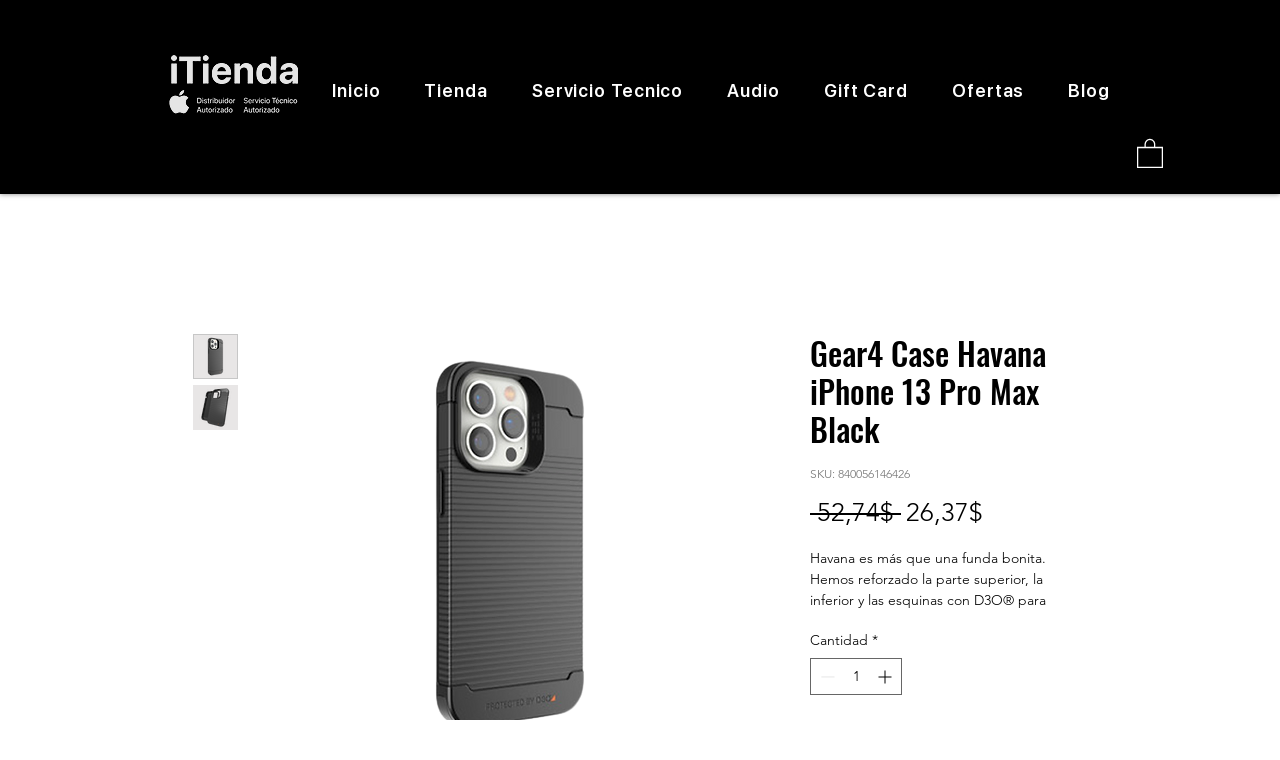

--- FILE ---
content_type: text/html; charset=utf-8
request_url: https://www.google.com/recaptcha/api2/aframe
body_size: 267
content:
<!DOCTYPE HTML><html><head><meta http-equiv="content-type" content="text/html; charset=UTF-8"></head><body><script nonce="cQtr7veP5eZU8FhwXF-h_Q">/** Anti-fraud and anti-abuse applications only. See google.com/recaptcha */ try{var clients={'sodar':'https://pagead2.googlesyndication.com/pagead/sodar?'};window.addEventListener("message",function(a){try{if(a.source===window.parent){var b=JSON.parse(a.data);var c=clients[b['id']];if(c){var d=document.createElement('img');d.src=c+b['params']+'&rc='+(localStorage.getItem("rc::a")?sessionStorage.getItem("rc::b"):"");window.document.body.appendChild(d);sessionStorage.setItem("rc::e",parseInt(sessionStorage.getItem("rc::e")||0)+1);localStorage.setItem("rc::h",'1769230965141');}}}catch(b){}});window.parent.postMessage("_grecaptcha_ready", "*");}catch(b){}</script></body></html>